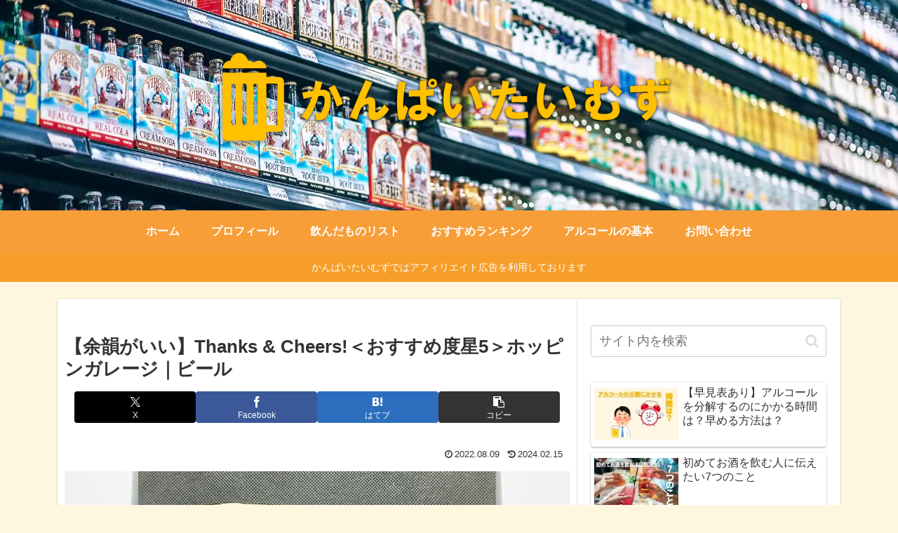

--- FILE ---
content_type: text/html; charset=utf-8
request_url: https://www.google.com/recaptcha/api2/aframe
body_size: 114
content:
<!DOCTYPE HTML><html><head><meta http-equiv="content-type" content="text/html; charset=UTF-8"></head><body><script nonce="pr6HCnuZGUDRW79FcyauAw">/** Anti-fraud and anti-abuse applications only. See google.com/recaptcha */ try{var clients={'sodar':'https://pagead2.googlesyndication.com/pagead/sodar?'};window.addEventListener("message",function(a){try{if(a.source===window.parent){var b=JSON.parse(a.data);var c=clients[b['id']];if(c){var d=document.createElement('img');d.src=c+b['params']+'&rc='+(localStorage.getItem("rc::a")?sessionStorage.getItem("rc::b"):"");window.document.body.appendChild(d);sessionStorage.setItem("rc::e",parseInt(sessionStorage.getItem("rc::e")||0)+1);localStorage.setItem("rc::h",'1768660123937');}}}catch(b){}});window.parent.postMessage("_grecaptcha_ready", "*");}catch(b){}</script></body></html>